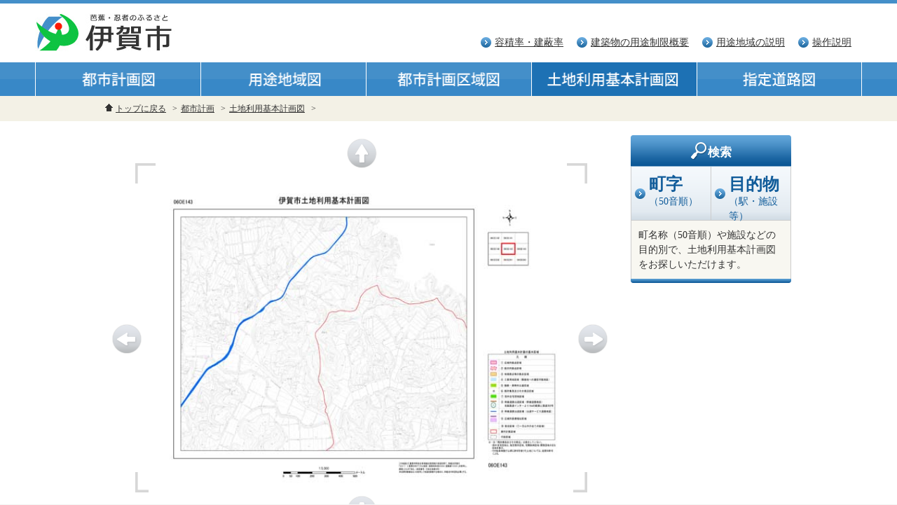

--- FILE ---
content_type: text/html
request_url: https://www.city.iga.lg.jp/tokei/map/tochiriyou/06OE143.html
body_size: 54284
content:
<!DOCTYPE html>
<!--[if lt IE 7 ]><html class="ie6"><![endif]-->
<!--[if IE 7 ]><html class="ie7"><![endif]-->
<!--[if IE 8 ]><html class="ie8"><![endif]-->
<!--[if IE 9 ]><html class="ie9"><![endif]-->
<!--[if (gt IE 9)|!(IE)]><!-->
<html>
<!--<![endif]-->
<head>
<meta http-equiv="Content-Type" content="text/html; charset=utf-8" />
<title>土地利用基本計画図 | 伊賀市</title>

<meta name="description" content="伊賀市の都市計画図、用途地域図、都市計画区域図、指定道路図、土地利用基本計画図の閲覧ができます" />
<meta name="keywords" content="都市計画図,用途区域図,都市計画区域図,指定道路図,土地利用基本計画図,伊賀市" />
<meta name="Author" content="Iga City">
<meta name="copyright" content="Copyright &#169; 2020 Iga City All Rights Reserved." />
<link rel="shortcut icon" type="image/vnd.microsoft.icon" href="/favicon.ico" />
<link rel="icon" type="image/vnd.microsoft.icon" href="/favicon.ico" />
<link rel="index" href="/">

<!-- ==================== include css ==================== -->
<link href="../../resource/css/common.css" rel="stylesheet" type="text/css" media="all" />
<link href="../../resource/css/print.css" rel="stylesheet" type="text/css" media="print" />
<!-- ==================== / include css ==================== -->

<!-- ==================== include script head ==================== --> 
<script src="../../resource/js/modernizr.custom.01176.js" charset="utf-8"></script>
<script src="../../resource/js/jquery-1.8.1.min.js" charset="utf-8"></script>
<!--[if lte IE 6]><script src="resource/js/ie6.js" charset="utf-8"></script><![endif]-->
<!-- ==================== /include script head ==================== -->

<script type="text/javascript">
	function getRequest(){
	if(location.search.length > 1) {
	var get = new Object();
	var ret = location.search.substr(1).split("&");
	for(var i = 0; i < ret.length; i++) {
	var r = ret[i].split("=");
	get[r[0]] = r[1];
	}
	return get;
	} else {
	return false;
	}
	}
	
	jQuery(document).ready(function(){
	var get = getRequest();
	var title = get["title"];
	if(title){
	title = decodeURIComponent(title);
	jQuery("hgroup.catTop").append('<h1 class="title">'+ title +'</h1>');
	jQuery("#topicPath ul").children("li:lastChild").text(title);
	window.document.title = '土地利用基本計画図　'+ title +'｜伊賀市';
	}
	});

</script>

</head>
<body id="catID" class="pageID">
<div id="page">
	<!-- ==================== HEADER-AREA ==================== -->
	<div id="wrapHead">
		<header id="globalHeader">
			<h1 class="title"><a href="http://www.city.iga.lg.jp/"><img src="../../resource/img/logo_01.png" width="200" height="55" alt="芭蕉・忍者のふるさと伊賀市" class="logomark" /></a></h1>
			<ul class="navSkip">
				<li><a href="#content">本文へ</a></li>
			</ul>
			<!-- ========== GLOBAL-NAV ========== -->
			<div id="globalNav">
				<nav id="subNav">
					<ul>
						<li><a href="../../floorarea_ratio.html">容積率・建蔽率</a></li>
						<li><a href="../../summary_ratio.html">建築物の用途制限概要</a></li>
						<li><a href="../../use_district.html">用途地域の説明</a></li>
						<li><a href="../../operation.html">操作説明</a></li>
					</ul>
				</nav>
			</div>
			<!-- ========== /GLOBAL-NAV ========== -->
			<!-- ========== CATEGORY-NAV ========== -->
			<nav id="categoryNav">
				<ul>
					<li><a href="../../city_plan.html"><img class="btn" src="../../resource/img/grobalNav_01.png" alt="都市計画図" /></a></li>
					<li><a href="../../usearea.html"><img class="btn" src="../../resource/img/grobalNav_02.png" alt="用途区域図" /></a></li>
					<li><a href="../../figurezone.html"><img class="btn" src="../../resource/img/grobalNav_03.png" alt="都市計画区域図" /></a></li>
                    <li><a href="../../tochiriyou.html"><img class="btn" src="../../resource/img/grobalNav_05_o.png" alt="土地利用基本計画図" /></a></li>
                    <li><a href="../../siteidouro.html"><img class="btn" src="../../resource/img/grobalNav_04.png" alt="指定道路図" /></a></li>

				</ul>
			</nav>
			<!-- ========== /CATEGORY-NAV ========== -->
		</header>
	</div>
	<!-- ==================== /HEADER-AREA ==================== -->
	<!-- ==================== BODY-AREA ==================== -->
	<div id="wrapBody">
		<!-- ========== TOPIC-PATH ========== -->
		<div id="topicPathWrap">
			<nav id="topicPath">
				<ul>
					<li class="icHome"><a href="http://www.city.iga.lg.jp/">トップに戻る</a></li>
					<li><a href="../../index.html">都市計画</a></li>
					<li><a href="../../tochiriyou.html">土地利用基本計画図</a></li>
					<li></li>
				</ul>
			</nav>
		</div>
		<!-- ========== /TOPIC-PATH ========== -->
		<div id="content">
			<!-- ========== MAIN-AREA ========== -->
			<article id="main2col">
				<header id="mainHead">
					<hgroup class="catTop">
					</hgroup>
				</header>
				<div id="mainBody">
					<!-- -->
					<section>
							
						<div class="mapArea">							
							<div class="mapAreaInner1"><img src="../../resource/img/map/tochiriyou/06OE143.jpg" alt="土地利用基本計画図" width="606" height="467" /></div>
								<a class="arrow1" href="06OE141.html"><img class="btn" src="../../resource/img/btn_arrow_01.png" alt="上へ" width="43" height="43" /></a>
								<a class="arrow2" href="06OE134.html"><img class="btn" src="../../resource/img/btn_arrow_02.png" alt="左へ" width="43" height="43" /></a>
								<a class="arrow3" href="06OE241.html"><img class="btn" src="../../resource/img/btn_arrow_03.png" alt="下へ" width="43" height="43" /></a>
								<a class="arrow4" href="06OE144.html"><img class="btn" src="../../resource/img/btn_arrow_04.png" alt="右へ" width="43" height="43" /></a>								
						</div>
							
						<div class="pdfWrap">
							<div>
							<a class="icPdf" href="../../resource/pdf/tochiriyou/06OE143.pdf" target="_blank">詳細図PDFダウンロード</a>[2.94MB]<img src="../../resource/img/ic_dl_01.png" alt="ダウンロード" width="25" height="25" />
							</div>
						</div>
						
						<div class="acrobatDlWrap">
							<div>
							<a href="http://get.adobe.com/jp/reader/" target="_blank"><img src="../../resource/img/ic_pdf_02.png" alt="AcrobatReadrダウンロードはこちら" width="112" height="33" /></a>
							<p>PDF形式のファイルをご覧になるには、アドビシステムズ社のAdobe Readerが必要です。<br>お持ちでない方は、ボタンをクリックしてダウンロードしてください。</p>
							</div>
						</div>
							
																				
						<div class="pageTop"><a href="#page">ページのTOPへ戻る</a></div>
					</section>
					<!-- -->
				</div>
			</article>
			<!-- ========== /MAIN-AREA ========== -->
			<!-- ========== SUB-AREA ========== -->
			<aside id="sub">
				<section id="localNav">
					<h2 class="lnHead"><img src="../../resource/img/ic_search_01.png" alt="検索" width="25" height="25" />検索</h2>
					<nav class="searchSelect2col">
						<ul id="tab">
							<li><span class="icArrow"><span class="txtB">町字</span><br>（50音順）</span></li>
							<li><span class="icArrow"><span class="txtB">目的物</span><br>（駅・施設等）</span></li>
						</ul>
					</nav>
					<!---->
					<!---->
					<div class="tabWrapDefault">
						<nav>
							<p>町名称（50音順）や施設などの目的別で、土地利用基本計画図をお探しいただけます。</p>
						</nav>
					</div>
					<!---->
					<div class="tabWrap disnon">
						<nav class="searchSelectTown">
							<dl class="acMenu">
									<dt>あ行</dt>
									<dd>
										<ul>
											<li class="listTitle">あ</li>
											<li><a href="06OE452.html?title=愛田">愛田</a></li>
											<li><a href="06OE941.html?title=阿保">阿保</a></li>
											<li><a href="06OE932.html?title=青山羽根">青山羽根</a></li>
											<li><a href="06OE833.html?title=朝日ケ丘町">朝日ケ丘町</a></li>
											<li><a href="06OE334.html?title=阿山ハイツ">阿山ハイツ</a></li>
											<li><a href="06OE534.html?title=荒木">荒木</a></li>
											<li class="listTitle">い</li>
											<li><a href="06OE234.html?title=石川">石川</a></li>
											<li><a href="06OE433.html?title=印代">印代</a></li>
											<li><a href="06OE553.html?title=出後">出後</a></li>
											<li><a href="06OE844.html?title=伊勢路">伊勢路</a></li>
											<li><a href="06OE731.html?title=猪田">猪田</a></li>
											<li><a href="06OE434.html?title=一之宮">一之宮</a></li>
											<li><a href="06OE732.html?title=市部">市部</a></li>
											<li><a href="06OE633.html?title=依那具">依那具</a></li>
											<li><a href="06OE521.html?title=岩倉">岩倉</a></li>
											<li class="listTitle">う</li>
											<li><a href="06OE533.html?title=上野相生町">上野相生町</a></li>
											<li><a href="06OE533.html?title=上野赤坂町">上野赤坂町</a></li>
											<li><a href="06OE524.html?title=上野愛宕町">上野愛宕町</a></li>
											<li><a href="06OE533.html?title=上野池町">上野池町</a></li>
											<li><a href="06OE533.html?title=上野伊予町">上野伊予町</a></li>
											<li><a href="06OE524.html?title=上野魚町">上野魚町</a></li>
											<li><a href="06OE533.html?title=上野恵美須町">上野恵美須町</a></li>
											<li><a href="06OE533.html?title=上野鍛冶町">上野鍛冶町</a></li>
											<li><a href="06OE533.html?title=上野片原町">上野片原町</a></li>
											<li><a href="06OE533.html?title=上野茅町">上野茅町</a></li>
											<li><a href="06OE533.html?title=上野車坂町">上野車坂町</a></li>
											<li><a href="06OE533.html?title=上野桑町">上野桑町</a></li>
											<li><a href="06OE533.html?title=上野玄蕃町">上野玄蕃町</a></li>
											<li><a href="06OE524.html?title=上野幸坂町">上野幸坂町</a></li>
											<li><a href="06OE524.html?title=上野小玉町">上野小玉町</a></li>
											<li><a href="06OE524.html?title=上野紺屋町">上野紺屋町</a></li>
											<li><a href="06OE524.html?title=上野三之西町">上野三之西町</a></li>
											<li><a href="06OE524.html?title=上野忍町">上野忍町</a></li>
											<li><a href="06OE524.html?title=上野下幸坂町">上野下幸坂町</a></li>
											<li><a href="06OE533.html?title=上野新町">上野新町</a></li>
											<li><a href="06OE533.html?title=上野田端町">上野田端町</a></li>
											<li><a href="06OE524.html?title=上野鉄砲町">上野鉄砲町</a></li>
											<li><a href="06OE533.html?title=上野寺町">上野寺町</a></li>
											<li><a href="06OE524.html?title=上野徳居町">上野徳居町</a></li>
											<li><a href="06OE524.html?title=上野中町">上野中町</a></li>
											<li><a href="06OE524.html?title=上野西大手町">上野西大手町</a></li>
											<li><a href="06OE524.html?title=上野西日南町">上野西日南町</a></li>
											<li><a href="06OE524.html?title=上野西町">上野西町</a></li>
											<li><a href="06OE533.html?title=上野農人町">上野農人町</a></li>
											<li><a href="06OE533.html?title=上野東日南町">上野東日南町</a></li>
											<li><a href="06OE533.html?title=上野東町">上野東町</a></li>
											<li><a href="06OE524.html?title=上野福居町">上野福居町</a></li>
											<li><a href="06OE522.html?title=上野丸之内">上野丸之内</a></li>
											<li><a href="06OE524.html?title=上野向島町">上野向島町</a></li>
											<li><a href="06OE524.html?title=上野万町">上野万町</a></li>
											<li><a href="06OE834.html?title=上林">上林</a></li>
											<li><a href="06OE351.html?title=上村">上村</a></li>
											<li><a href="06OE132.html?title=内保">内保</a></li>
											<li class="listTitle">え</li>
											<li><a href="06OE334.html?title=円徳院">円徳院</a></li>
											<li class="listTitle">お</li>
											<li><a href="06PE042.html?title=老川">老川</a></li>
											<li><a href="06OE624.html?title=大内">大内</a></li>
											<li><a href="06OE821.html?title=大滝">大滝</a></li>
											<li><a href="06OE433.html?title=大谷">大谷</a></li>
											<li><a href="06OE623.html?title=大野木">大野木</a></li>
											<li><a href="06OE942.html?title=岡田">岡田</a></li>
											<li><a href="06OE743.html?title=岡波">岡波</a></li>
											<li><a href="06OE732.html?title=沖">沖</a></li>
											<li><a href="06OE951.html?title=奥鹿野">奥鹿野</a></li>
											<li><a href="06OE761.html?title=奥馬野">奥馬野</a></li>
											<li><a href="06OE522.html?title=小田町">小田町</a></li>
											<li><a href="06OE333.html?title=音羽">音羽</a></li>
										</ul>
									</dd>
									<dt>か行</dt>
									<dd>
										<ul>
											<li class="listTitle">か</li>
											<li><a href="06OE641.html?title=界外">界外</a></li>
											<li><a href="06OE624.html?title=笠部">笠部</a></li>
											<li><a href="06OE942.html?title=柏尾">柏尾</a></li>
											<li><a href="06OE542.html?title=炊村">炊村</a></li>
											<li><a href="06OE822.html?title=鍛冶屋">鍛冶屋</a></li>
											<li><a href="06OE343.html?title=柏野">柏野</a></li>
											<li><a href="06OE852.html?title=勝地">勝地</a></li>
											<li><a href="06OE823.html?title=桂">桂</a></li>
											<li><a href="06OE564.html?title=上阿波">上阿波</a></li>
											<li><a href="06OE833.html?title=上神戸">上神戸</a></li>
											<li><a href="06OE733.html?title=上郡">上郡</a></li>
											<li><a href="06OE242.html?title=上友田">上友田</a></li>
											<li><a href="06OE643.html?title=上友生">上友生</a></li>
											<li><a href="06OE624.html?title=上之庄">上之庄</a></li>
											<li><a href="06OE343.html?title=川合">川合</a></li>
											<li><a href="06PE041.html?title=川上">川上</a></li>
											<li><a href="06OE843.html?title=川上一丁目">川上一丁目</a></li>
											<li><a href="06OE843.html?title=川上二丁目">川上二丁目</a></li>
											<li><a href="06OE843.html?title=川上三丁目">川上三丁目</a></li>
											<li><a href="06OE554.html?title=川北">川北</a></li>
											<li><a href="06OE441.html?title=川西">川西</a></li>
											<li><a href="06OE442.html?title=川東">川東</a></li>
											<li class="listTitle">き</li>
											<li><a href="06OE524.html?title=木興町">木興町</a></li>
											<li><a href="06OE842.html?title=北山">北山</a></li>
											<li><a href="06OE453.html?title=希望ケ丘西一丁目">希望ケ丘西一丁目</a></li>
											<li><a href="06OE453.html?title=希望ケ丘西二丁目">希望ケ丘西二丁目</a></li>
											<li><a href="06OE453.html?title=希望ケ丘西三丁目">希望ケ丘西三丁目</a></li>
											<li><a href="06OE453.html?title=希望ケ丘西四丁目">希望ケ丘西四丁目</a></li>
											<li><a href="06OE453.html?title=希望ケ丘西五丁目">希望ケ丘西五丁目</a></li>
											<li><a href="06OE453.html?title=希望ケ丘東一丁目">希望ケ丘東一丁目</a></li>
											<li><a href="06OE453.html?title=希望ケ丘東二丁目">希望ケ丘東二丁目</a></li>
											<li><a href="06OE453.html?title=希望ケ丘東三丁目">希望ケ丘東三丁目</a></li>
											<li><a href="06OE453.html?title=希望ケ丘東四丁目">希望ケ丘東四丁目</a></li>
											<li><a href="06OE453.html?title=希望ケ丘東五丁目">希望ケ丘東五丁目</a></li>
											<li><a href="06OE941.html?title=桐ケ丘一丁目">桐ケ丘一丁目</a></li>
											<li><a href="06OE941.html?title=桐ケ丘二丁目">桐ケ丘二丁目</a></li>
											<li><a href="06OE941.html?title=桐ケ丘三丁目">桐ケ丘三丁目</a></li>
											<li><a href="06OE943.html?title=桐ケ丘四丁目">桐ケ丘四丁目</a></li>
											<li><a href="06OE941.html?title=桐ケ丘五丁目">桐ケ丘五丁目</a></li>
											<li><a href="06OE944.html?title=桐ケ丘六丁目">桐ケ丘六丁目</a></li>
											<li><a href="06OE942.html?title=桐ケ丘七丁目">桐ケ丘七丁目</a></li>
											<li><a href="06OE944.html?title=桐ケ丘八丁目">桐ケ丘八丁目</a></li>
											<li><a href="06PE151.html?title=霧生">霧生</a></li>
											<li class="listTitle">く</li>
											<li><a href="06OE631.html?title=久米町">久米町</a></li>
											<li><a href="06OE822.html?title=蔵縄手">蔵縄手</a></li>
											<li class="listTitle">こ</li>
											<li><a href="06OE551.html?title=甲野">甲野</a></li>
											<li><a href="06PE053.html?title=腰山">腰山</a></li>
											<li><a href="06OE251.html?title=小杉">小杉</a></li>
										</ul>
									</dd>
									<dt>さ行</dt>
									<dd>
										<ul>
											<li class="listTitle">さ</li>
											<li><a href="06OE533.html?title=西明寺">西明寺</a></li>
											<li><a href="06OE734.html?title=才良">才良</a></li>
											<li><a href="06OE752.html?title=坂下">坂下</a></li>
											<li><a href="06OE432.html?title=坂之下">坂之下</a></li>
											<li><a href="06OE432.html?title=佐那具町">佐那具町</a></li>
											<li class="listTitle">し</li>
											<li><a href="06OE631.html?title=四十九町">四十九町</a></li>
											<li><a href="06OE623.html?title=七本木">七本木</a></li>
											<li><a href="06OE413.html?title=島ヶ原大道区">島ヶ原大道区</a></li>
											<li><a href="06OE404.html?title=島ヶ原奥村区">島ヶ原奥村区</a></li>
											<li><a href="06OE513.html?title=島ヶ原川南区">島ヶ原川南区</a></li>
											<li><a href="06OE511.html?title=島ヶ原中村区">島ヶ原中村区</a></li>
											<li><a href="06OE413.html?title=島ヶ原中矢区">島ヶ原中矢区</a></li>
											<li><a href="06OE513.html?title=島ヶ原不見上区">島ヶ原不見上区</a></li>
											<li><a href="06OE513.html?title=島ヶ原町区">島ヶ原町区</a></li>
											<li><a href="06OE504.html?title=島ヶ原山菅区">島ヶ原山菅区</a></li>
											<li><a href="06OE652.html?title=下阿波">下阿波</a></li>
											<li><a href="06OE844.html?title=下川原">下川原</a></li>
											<li><a href="06OE832.html?title=下神戸">下神戸</a></li>
											<li><a href="06OE733.html?title=下郡">下郡</a></li>
											<li><a href="06OE342.html?title=下柘植">下柘植</a></li>
											<li><a href="06OE243.html?title=下友田">下友田</a></li>
											<li><a href="06OE632.html?title=下友生">下友生</a></li>
											<li><a href="06OE724.html?title=菖蒲池">菖蒲池</a></li>
											<li><a href="06OE712.html?title=白樫">白樫</a></li>
											<li><a href="06OE344.html?title=新堂">新堂</a></li>
											<li class="listTitle">す</li>
											<li><a href="06OE744.html?title=摺見">摺見</a></li>
											<li><a href="06OE324.html?title=諏訪">諏訪</a></li>
											<li class="listTitle">せ</li>
											<li><a href="06OE332.html?title=千貝">千貝</a></li>
											<li><a href="06OE434.html?title=千歳">千歳</a></li>
											<li><a href="06OE541.html?title=千戸">千戸</a></li>
										</ul>
									</dd>
									<dt>た行</dt>
									<dd>
										<ul>
											<li class="listTitle">た</li>
											<li><a href="06PE242.html?title=高尾">高尾</a></li>
											<li><a href="06OE532.html?title=高畑">高畑</a></li>
											<li><a href="06OE742.html?title=高山">高山</a></li>
											<li><a href="06OE754.html?title=瀧">瀧</a></li>
											<li><a href="06OE342.html?title=楯岡">楯岡</a></li>
											<li><a href="06PE043.html?title=種生">種生</a></li>
											<li><a href="06OE341.html?title=田中">田中</a></li>
											<li><a href="06OE134.html?title=玉瀧">玉瀧</a></li>
											<li class="listTitle">ち</li>
											<li><a href="06OE621.html?title=朝屋">朝屋</a></li>
											<li class="listTitle">つ</li>
											<li><a href="06OE254.html?title=柘植町">柘植町</a></li>
											<li><a href="06OE431.html?title=土橋">土橋</a></li>
											<li class="listTitle">て</li>
											<li><a href="06OE532.html?title=寺田">寺田</a></li>
											<li><a href="06OE843.html?title=寺脇">寺脇</a></li>
											<li class="listTitle">と</li>
											<li><a href="06OE642.html?title=富岡">富岡</a></li>
											<li><a href="06OE561.html?title=富永">富永</a></li>
											<li><a href="06OE432.html?title=外山">外山</a></li>
											<li><a href="06OE631.html?title=問屋町">問屋町</a></li>
										</ul>
									</dd>
									<dt>な行</dt>
									<dd>
										<ul>
											<li class="listTitle">な</li>
											<li><a href="06OE523.html?title=長田">長田</a></li>
											<li><a href="06OE253.html?title=中柘植">中柘植</a></li>
											<li><a href="06OE244.html?title=中友田">中友田</a></li>
											<li><a href="06OE632.html?title=中友生">中友生</a></li>
											<li><a href="06OE752.html?title=中馬野">中馬野</a></li>
											<li><a href="06OE553.html?title=中村">中村</a></li>
											<li class="listTitle">に</li>
											<li><a href="06OE431.html?title=西条">西条</a></li>
											<li><a href="06OE423.html?title=西高倉">西高倉</a></li>
											<li><a href="06OE441.html?title=西之澤">西之澤</a></li>
											<li><a href="06OE414.html?title=西山">西山</a></li>
											<li><a href="06OE241.html?title=西湯舟">西湯舟</a></li>
											<li class="listTitle">の</li>
											<li><a href="06OE424.html?title=野間">野間</a></li>
											<li><a href="06OE253.html?title=野村">野村</a></li>
										</ul>
									</dd>
									<dt>は行</dt>
									<dd>
										<ul>
											<li class="listTitle">は</li>
											<li><a href="06OE333.html?title=波敷野">波敷野</a></li>
											<li><a href="06OE644.html?title=蓮池">蓮池</a></li>
											<li><a href="06OE243.html?title=馬田">馬田</a></li>
											<li><a href="06OE542.html?title=畑村">畑村</a></li>
											<li><a href="06OE714.html?title=治田">治田</a></li>
											<li><a href="06OE531.html?title=服部町">服部町</a></li>
											<li><a href="06OE531.html?title=服部町一丁目">服部町一丁目</a></li>
											<li><a href="06OE531.html?title=服部町二丁目">服部町二丁目</a></li>
											<li><a href="06OE531.html?title=服部町三丁目">服部町三丁目</a></li>
											<li><a href="06OE531.html?title=羽根">羽根</a></li>
											<li><a href="06OE341.html?title=馬場">馬場</a></li>
											<li class="listTitle">ひ</li>
											<li><a href="06OE431.html?title=東条">東条</a></li>
											<li><a href="06OE423.html?title=東高倉">東高倉</a></li>
											<li><a href="06OE824.html?title=東谷">東谷</a></li>
											<li><a href="06OE242.html?title=東湯舟">東湯舟</a></li>
											<li><a href="06OE743.html?title=比自岐">比自岐</a></li>
											<li><a href="06OE734.html?title=枅川">枅川</a></li>
											<li><a href="06OE932.html?title=比土">比土</a></li>
											<li><a href="06OE264.html?title=一ツ家">一ツ家</a></li>
											<li><a href="06OE544.html?title=平田">平田</a></li>
											<li><a href="06OE531.html?title=平野上川原">平野上川原</a></li>
											<li><a href="06OE522.html?title=平野北谷">平野北谷</a></li>
											<li><a href="06OE531.html?title=平野蔵垣内">平野蔵垣内</a></li>
											<li><a href="06OE522.html?title=平野清水">平野清水</a></li>
											<li><a href="06OE531.html?title=平野城北町">平野城北町</a></li>
											<li><a href="06OE522.html?title=平野中川原">平野中川原</a></li>
											<li><a href="06OE531.html?title=平野西町">平野西町</a></li>
											<li><a href="06OE531.html?title=平野東町">平野東町</a></li>
											<li><a href="06OE531.html?title=平野樋之口">平野樋之口</a></li>
											<li><a href="06OE531.html?title=平野見能">平野見能</a></li>
											<li><a href="06OE522.html?title=平野山之下">平野山之下</a></li>
											<li><a href="06OE531.html?title=平野六反田">平野六反田</a></li>
											<li><a href="06OE652.html?title=広瀬">広瀬</a></li>
											<li class="listTitle">ふ</li>
											<li><a href="06OE953.html?title=福川">福川</a></li>
											<li><a href="06OE834.html?title=古郡">古郡</a></li>
											<li><a href="06OE632.html?title=生琉里">生琉里</a></li>
											<li><a href="06OE822.html?title=古山界外">古山界外</a></li>
											<li class="listTitle">へ</li>
											<li><a href="06OE941.html?title=別府">別府</a></li>
											<li class="listTitle">ほ</li>
											<li><a href="06OE551.html?title=鳳凰寺">鳳凰寺</a></li>
											<li><a href="06OE644.html?title=喰代">喰代</a></li>
											<li><a href="06OE614.html?title=法花">法花</a></li>
										</ul>
									</dd>
									<dt>ま行</dt>
									<dd>
										<ul>
											<li class="listTitle">ま</li>
											<li><a href="06OE122.html?title=槙山">槙山</a></li>
											<li><a href="06OE563.html?title=猿野">猿野</a></li>
											<li><a href="06OE224.html?title=丸柱">丸柱</a></li>
											<li class="listTitle">み</li>
											<li><a href="06OE424.html?title=三田">三田</a></li>
											<li><a href="06OE344.html?title=御代">御代</a></li>
											<li><a href="06OE533.html?title=緑ケ丘中町">緑ケ丘中町</a></li>
											<li><a href="06OE533.html?title=緑ケ丘西町">緑ケ丘西町</a></li>
											<li><a href="06OE533.html?title=緑ケ丘東町">緑ケ丘東町</a></li>
											<li><a href="06OE533.html?title=緑ケ丘本町">緑ケ丘本町</a></li>
											<li><a href="06OE533.html?title=緑ケ丘南町">緑ケ丘南町</a></li>
											<li><a href="06OE543.html?title=真泥">真泥</a></li>
											<li><a href="06OE851.html?title=妙楽地">妙楽地</a></li>
											<li class="listTitle">も</li>
											<li><a href="06OE622.html?title=守田町">守田町</a></li>
											<li><a href="06OE733.html?title=森寺">森寺</a></li>
											<li><a href="06PE051.html?title=諸木">諸木</a></li>
										</ul>
									</dd>
									<dt>や行</dt>
									<dd>
										<ul>
											<li class="listTitle">や</li>
											<li><a href="06OE431.html?title=山神">山神</a></li>
											<li><a href="06OE823.html?title=安場">安場</a></li>
											<li><a href="06OE454.html?title=山畑">山畑</a></li>
											<li><a href="06OE622.html?title=八幡町">八幡町</a></li>
											<li><a href="06OE722.html?title=山出">山出</a></li>
											<li class="listTitle">ゆ</li>
											<li><a href="06OE243.html?title=湯舟">湯舟</a></li>
											<li><a href="06OE634.html?title=ゆめが丘一丁目">ゆめが丘一丁目</a></li>
											<li><a href="06OE634.html?title=ゆめが丘二丁目">ゆめが丘二丁目</a></li>
											<li><a href="06OE634.html?title=ゆめが丘三丁目">ゆめが丘三丁目</a></li>
											<li><a href="06OE634.html?title=ゆめが丘四丁目">ゆめが丘四丁目</a></li>
											<li><a href="06OE634.html?title=ゆめが丘五丁目">ゆめが丘五丁目</a></li>
											<li><a href="06OE634.html?title=ゆめが丘六丁目">ゆめが丘六丁目</a></li>
											<li><a href="06OE634.html?title=ゆめが丘七丁目">ゆめが丘七丁目</a></li>
											<li><a href="06OE821.html?title=湯屋谷">湯屋谷</a></li>
											<li class="listTitle">よ</li>
											<li><a href="06OE622.html?title=陽光台">陽光台</a></li>
											<li><a href="06OE723.html?title=予野">予野</a></li>
										</ul>
									</dd>
							</dl>
						</nav>
					</div>
					<!---->
					<!---->
					<div class="tabWrap disnon">
						<nav class="searchSelectTown">
							<dl class="acMenu">
									<dt>駅</dt>
									<dd>
										<ul>
											<li><a href="06OE631.html?title=四十九駅">四十九駅</a></li>
											<li><a href="06OE844.html?title=伊賀上津駅（近鉄）">伊賀上津駅（近鉄）</a></li>
											<li><a href="06OE424.html?title=伊賀上野（JR）">伊賀上野（JR）</a></li>
											<li><a href="06OE932.html?title=伊賀神戸駅（近鉄）">伊賀神戸駅（近鉄）</a></li>
											<li><a href="06OE734.html?title=依那古駅">依那古駅</a></li>
											<li><a href="06OE533.html?title=茅町駅">茅町駅</a></li>
											<li><a href="06OE734.html?title=丸山駅">丸山駅</a></li>
											<li><a href="06OE631.html?title=桑町駅">桑町駅</a></li>
											<li><a href="06OE533.html?title=広小路駅">広小路駅</a></li>
											<li><a href="06OE432.html?title=佐那具駅（JR）">佐那具駅（JR）</a></li>
											<li><a href="06OE731.html?title=市部駅">市部駅</a></li>
											<li><a href="06OE524.html?title=上野市駅">上野市駅</a></li>
											<li><a href="06OE832.html?title=上林駅">上林駅</a></li>
											<li><a href="06OE424.html?title=新居駅">新居駅</a></li>
											<li><a href="06OE344.html?title=新堂駅（JR）">新堂駅（JR）</a></li>
											<li><a href="06OE853.html?title=西青山駅（近鉄）">西青山駅（近鉄）</a></li>
											<li><a href="06OE524.html?title=西大手駅">西大手駅</a></li>
											<li><a href="06OE941.html?title=青山町駅（近鉄）">青山町駅（近鉄）</a></li>
											<li><a href="06OE633.html?title=猪田道駅">猪田道駅</a></li>
											<li><a href="06OE254.html?title=柘植駅（JR）">柘植駅（JR）</a></li>
											<li><a href="06OE513.html?title=島ヶ原（JR）">島ヶ原（JR）</a></li>
											<li><a href="06OE834.html?title=比土駅">比土駅</a></li>
										</ul>
									</dd>
									<dt>幼稚園</dt>
									<dd>
										<ul>
											<li><a href="06OE944.html?title=青山よさみ幼稚園">青山よさみ幼稚園</a></li>
											<li><a href="06OE531.html?title=桃青の丘幼稚園">桃青の丘幼稚園</a></li>
											<li><a href="06OE533.html?title=白鳳幼稚園">白鳳幼稚園</a></li>
										</ul>
									</dd>
									<dt>保育所・保育園</dt>
									<dd>
										<ul>
											<li><a href="06OE341.html?title=あやま保育所">あやま保育所</a></li>
											<li><a href="06OE941.html?title=さくら保育園">さくら保育園</a></li>
											<li><a href="06OE622.html?title=しろなみ保育所">しろなみ保育所</a></li>
											<li><a href="06OE134.html?title=たまたき保育所">たまたき保育所</a></li>
											<li><a href="06OE243.html?title=ともだ保育所">ともだ保育所</a></li>
											<li><a href="06OE522.html?title=ひかり保育園">ひかり保育園</a></li>
											<li><a href="06OE533.html?title=みどり第二保育園">みどり第二保育園</a></li>
											<li><a href="06OE533.html?title=みどり保育園">みどり保育園</a></li>
											<li><a href="06OE634.html?title=ゆめが丘保育所">ゆめが丘保育所</a></li>
											<li><a href="06OE733.html?title=依那古第２保育所">依那古第２保育所</a></li>
											<li><a href="06OE731.html?title=依那古保育所">依那古保育所</a></li>
											<li><a href="06OE623.html?title=花之木保育園">花之木保育園</a></li>
											<li><a href="06OE453.html?title=希望ヶ丘保育園">希望ヶ丘保育園</a></li>
											<li><a href="06OE822.html?title=古山保育園">古山保育園</a></li>
											<li><a href="06OE424.html?title=三田保育園">三田保育園</a></li>
											<li><a href="06OE524.html?title=曙保育園">曙保育園</a></li>
											<li><a href="06OE423.html?title=新居保育所">新居保育所</a></li>
											<li><a href="06OE831.html?title=神戸保育所">神戸保育所</a></li>
											<li><a href="06OE442.html?title=壬生野保育園">壬生野保育園</a></li>
											<li><a href="06OE344.html?title=西柘植保育園">西柘植保育園</a></li>
											<li><a href="06OE544.html?title=大山田保育園">大山田保育園</a></li>
											<li><a href="06OE532.html?title=中瀬城東保育園">中瀬城東保育園</a></li>
											<li><a href="06OE731.html?title=猪田保育所">猪田保育所</a></li>
											<li><a href="06OE523.html?title=長田保育園">長田保育園</a></li>
											<li><a href="06OE253.html?title=柘植保育園">柘植保育園</a></li>
											<li><a href="06OE511.html?title=島ヶ原保育所">島ヶ原保育所</a></li>
											<li><a href="06OE433.html?title=府中保育園">府中保育園</a></li>
											<li><a href="06OE533.html?title=睦保育園">睦保育園</a></li>
											<li><a href="06OE641.html?title=友生保育園">友生保育園</a></li>
											<li><a href="06OE723.html?title=予野保育園">予野保育園</a></li>
										</ul>
									</dd>
									<dt>小学校</dt>
									<dd>
										<ul>
											<li><a href="06OE731.html?title=依那古小学校">依那古小学校</a></li>
											<li><a href="06OE732.html?title=依那古小学校">依那古小学校</a></li>
											<li><a href="06OE341.html?title=阿山小学校">阿山小学校</a></li>
											<li><a href="06OE623.html?title=成和西小学校">成和西小学校</a></li>
											<li><a href="06OE622.html?title=久米小学校">久米小学校</a></li>
											<li><a href="06OE134.html?title=玉滝小学校">玉滝小学校</a></li>
											<li><a href="06OE424.html?title=三訪小学校">三訪小学校</a></li>
											<li><a href="06OE524.html?title=上野西小学校">上野西小学校</a></li>
											<li><a href="06OE533.html?title=上野東小学校">上野東小学校</a></li>
											<li><a href="06OE423.html?title=新居小学校">新居小学校</a></li>
											<li><a href="06OE834.html?title=神戸小学校">神戸小学校</a></li>
											<li><a href="06OE442.html?title=壬生野小学校">壬生野小学校</a></li>
											<li><a href="06OE344.html?title=西柘植小学校">西柘植小学校</a></li>
											<li><a href="06OE941.html?title=青山小学校">青山小学校</a></li>
											<li><a href="06OE544.html?title=大山田小学校">大山田小学校</a></li>
											<li><a href="06OE532.html?title=中瀬小学校">中瀬小学校</a></li>
											<li><a href="06OE722.html?title=成和東小学校">成和東小学校</a></li>
											<li><a href="06OE523.html?title=長田小学校">長田小学校</a></li>
											<li><a href="06OE254.html?title=柘植小学校">柘植小学校</a></li>
											<li><a href="06OE434.html?title=府中小学校">府中小学校</a></li>
											<li><a href="06OE634.html?title=友生小学校">友生小学校</a></li>
											<li><a href="06OE511.html?title=島ヶ原小学校">島ヶ原小学校</a></li>
										</ul>
									</dd>
									<dt>中学校</dt>
									<dd>
										<ul>
											<li><a href="06OE332.html?title=阿山中学校">阿山中学校</a></li>
											<li><a href="06OE733.html?title=上野南中学校">上野南中学校</a></li>
											<li><a href="06OE433.html?title=城東中学校">城東中学校</a></li>
											<li><a href="06OE524.html?title=崇廣中学校">崇廣中学校</a></li>
											<li><a href="06OE941.html?title=青山中学校">青山中学校</a></li>
											<li><a href="06OE553.html?title=大山田中学校">大山田中学校</a></li>
											<li><a href="06OE253.html?title=柘植中学校">柘植中学校</a></li>
											<li><a href="06OE511.html?title=島ヶ原中学校">島ヶ原中学校</a></li>
											<li><a href="06OE533.html?title=緑ヶ丘中学校">緑ヶ丘中学校</a></li>
											<li><a href="06OE344.html?title=霊峰中学校">霊峰中学校</a></li>
											<li><a href="06OE843.html?title=桜丘中学校・高等学校">桜丘中学校・高等学校</a></li>
										</ul>
									</dd>
									<dt>高校</dt>


									<dd>
										<ul>
											<li><a href="06OE842.html?title=神村学園高等学校">神村学園高等学校</a></li>
											<li><a href="06OE941.html?title=愛農学園高等学校">愛農学園高等学校</a></li>
											<li><a href="06OE344.html?title=県立あけぼの学園高等学校">県立あけぼの学園高等学校</a></li>
											<li><a href="06OE442.html?title=県立あけぼの学園高等学校">県立あけぼの学園高等学校</a></li>
											<li><a href="06OE533.html?title=県立伊賀白鳳高等学校">県立伊賀白鳳高等学校</a></li>
											<li><a href="06OE524.html?title=県立上野高等学校">県立上野高等学校</a></li>
											<li><a href="06OE843.html?title=桜丘中学校・高等学校">桜丘中学校・高等学校</a></li>
										</ul>
									</dd>
									<dt>公園等</dt>
									<dd>
										<ul>
											<li><a href="06OE451.html?title=いがまちスポーツセンター">いがまちスポーツセンター</a></li>
											<li><a href="06OE531.html?title=くれは水辺公園">くれは水辺公園</a></li>
											<li><a href="06OE531.html?title=さくら公園">さくら公園</a></li>
											<li><a href="06OE634.html?title=つりばし公園">つりばし公園</a></li>
											<li><a href="06OE634.html?title=とりで公園">とりで公園</a></li>
											<li><a href="06OE524.html?title=ふたば公園">ふたば公園</a></li>
											<li><a href="06OE352.html?title=まえがわ児童公園（前川児童公園）">まえがわ児童公園（前川児童公園）</a></li>
											<li><a href="06OE531.html?title=みずき公園">みずき公園</a></li>
											<li><a href="06OE531.html?title=もみじ公園">もみじ公園</a></li>
											<li><a href="06OE234.html?title=阿山ふるさとの森公園">阿山ふるさとの森公園</a></li>
											<li><a href="06OE234.html?title=阿山運動公園">阿山運動公園</a></li>
											<li><a href="06OE563.html?title=阿波地区防災広場（大山田東グランド）">阿波地区防災広場（大山田東グランド）</a></li>
											<li><a href="06OE721.html?title=伊賀市農業公園">伊賀市農業公園</a></li>
											<li><a href="06OE253.html?title=横光公園">横光公園</a></li>
											<li><a href="06OE733.html?title=下郡児童公園">下郡児童公園</a></li>
											<li><a href="06OE521.html?title=岩倉峡公園">岩倉峡公園</a></li>
											<li><a href="06OE524.html?title=鍵屋の辻史跡公園（鍵屋ノ辻公園）">鍵屋の辻史跡公園（鍵屋ノ辻公園）</a></li>
											<li><a href="06OE553.html?title=山田地区防災広場">山田地区防災広場</a></li>
											<li><a href="06OE532.html?title=寺田児童公園">寺田児童公園</a></li>
											<li><a href="06OE522.html?title=上野運動公園">上野運動公園</a></li>
											<li><a href="06OE522.html?title=上野公園">上野公園</a></li>
											<li><a href="06OE631.html?title=上野森林公園（三重県上野森林公園）">上野森林公園（三重県上野森林公園）</a></li>
											<li><a href="06OE534.html?title=上野東公園">上野東公園</a></li>
											<li><a href="06OE634.html?title=上野南公園">上野南公園</a></li>
											<li><a href="06OE953.html?title=青山グラウンド">青山グラウンド</a></li>
											<li><a href="06OE941.html?title=青山中央公園">青山中央公園</a></li>
											<li><a href="06OE941.html?title=青山北部公園">青山北部公園</a></li>
											<li><a href="06OE544.html?title=大山田せせらぎ運動公園">大山田せせらぎ運動公園</a></li>
											<li><a href="06OE634.html?title=天の川公園">天の川公園</a></li>
											<li><a href="06OE511.html?title=島ヶ原運動広場">島ヶ原運動広場</a></li>
											<li><a href="06OE352.html?title=芭蕉公園">芭蕉公園</a></li>
											<li><a href="06OE534.html?title=しらさぎ運動公園（白鷺公園）">しらさぎ運動公園（白鷺公園）</a></li>
											<li><a href="06OE634.html?title=風の丘公園">風の丘公園</a></li>
											<li><a href="06OE252.html?title=余野公園">余野公園</a></li>
											<li><a href="06OE523.html?title=芭蕉の森公園">芭蕉の森公園</a></li>
										</ul>
									</dd>
									<dt>公共施設</dt>
									<dd>
										<ul>
											<li><a href="06OE712.html?title=さくらリサイクルセンター">さくらリサイクルセンター</a></li>
											<li><a href="06OE524.html?title=ハイトピア伊賀">ハイトピア伊賀</a></li>
											<li><a href="06OE631.html?title=ハローワーク伊賀">ハローワーク伊賀</a></li>
											<li><a href="06OE631.html?title=伊賀警察署">伊賀警察署</a></li>
											<li><a href="06OE712.html?title=伊賀市環境センター">伊賀市環境センター</a></li>
											<li><a href="06OE953.html?title=伊賀南部クリーンセンター">伊賀南部クリーンセンター</a></li>
											<li><a href="06OE634.html?title=県立ゆめドーム上野">県立ゆめドーム上野</a></li>
											<li><a href="06OE631.html?title=国土交通省北勢国道事務所上野維持出張所">国土交通省北勢国道事務所上野維持出張所</a></li>
											<li><a href="06OE522.html?title=国土交通省木津川上流事務所伊賀上野出張所">国土交通省木津川上流事務所伊賀上野出張所</a></li>
											<li><a href="06OE534.html?title=斎苑">斎苑</a></li>
											<li><a href="06OE631.html?title=三重県伊賀庁舎">三重県伊賀庁舎</a></li>
											<li><a href="06OE533.html?title=上野図書館">上野図書館</a></li>
											<li><a href="06OE533.html?title=上野税務署">上野税務署</a></li>
											<li><a href="06OE521.html?title=汚泥再生処理センター">汚泥再生処理センター</a></li>
											<li><a href="06OE533.html?title=津地方裁判所上野支部">津地方裁判所上野支部</a></li>
											<li><a href="06OE531.html?title=法務局伊賀支局">法務局伊賀支局</a></li>
										</ul>
									</dd>
									<dt>地区市民センター</dt>
									<dd>
										<ul>
											<li><a href="06OE922.html?title=きじが台地区市民センター">きじが台地区市民センター</a></li>
											<li><a href="06OE634.html?title=ゆめが丘地区市民センター">ゆめが丘地区市民センター</a></li>
											<li><a href="06OE563.html?title=阿波地区市民センター">阿波地区市民センター</a></li>
											<li><a href="06OE941.html?title=阿保地区市民センター">阿保地区市民センター</a></li>
											<li><a href="06OE731.html?title=依那古地区市民センター">依那古地区市民センター</a></li>
											<li><a href="06OE341.html?title=河合地区市民センター">河合地区市民センター</a></li>
											<li><a href="06OE723.html?title=花垣地区市民センター">花垣地区市民センター</a></li>
											<li><a href="06OE623.html?title=花之木地区市民センター">花之木地区市民センター</a></li>
											<li><a href="06OE224.html?title=丸柱地区市民センター">丸柱地区市民センター</a></li>
											<li><a href="06OE524.html?title=久米地区市民センター">久米地区市民センター</a></li>
											<li><a href="06OE134.html?title=玉滝地区市民センター">玉滝地区市民センター</a></li>
											<li><a href="06OE941.html?title=桐ヶ丘地区市民センター">桐ヶ丘地区市民センター</a></li>
											<li><a href="06OE822.html?title=古山地区市民センター">古山地区市民センター</a></li>
											<li><a href="06PE144.html?title=高尾地区市民センター">高尾地区市民センター</a></li>
											<li><a href="06OE424.html?title=三田地区市民センター">三田地区市民センター</a></li>
											<li><a href="06OE553.html?title=山田地区市民センター">山田地区市民センター</a></li>
											<li><a href="06OE522.html?title=小田地区市民センター">小田地区市民センター</a></li>
											<li><a href="06OE842.html?title=上津地区市民センター">上津地区市民センター</a></li>
											<li><a href="06OE524.html?title=上野西部地区市民センター">上野西部地区市民センター</a></li>
											<li><a href="06OE533.html?title=上野東部地区市民センター">上野東部地区市民センター</a></li>
											<li><a href="06OE533.html?title=上野南部地区市民センター">上野南部地区市民センター</a></li>
											<li><a href="06OE423.html?title=新居地区市民センター">新居地区市民センター</a></li>
											<li><a href="06OE832.html?title=神戸地区市民センター">神戸地区市民センター</a></li>
											<li><a href="06OE444.html?title=壬生野地区市民センター">壬生野地区市民センター</a></li>
											<li><a href="06OE324.html?title=諏訪地区市民センター">諏訪地区市民センター</a></li>
											<li><a href="06OE342.html?title=西柘植地区市民センター">西柘植地区市民センター</a></li>
											<li><a href="06OE532.html?title=中瀬地区市民センター">中瀬地区市民センター</a></li>
											<li><a href="06OE722.html?title=猪田地区市民センター">猪田地区市民センター</a></li>
											<li><a href="06OE523.html?title=長田地区市民センター">長田地区市民センター</a></li>
											<li><a href="06OE254.html?title=柘植地区市民センター">柘植地区市民センター</a></li>
											<li><a href="06OE511.html?title=島ヶ原地区市民センター">島ヶ原地区市民センター</a></li>
											<li><a href="06PE043.html?title=博要地区市民センター">博要地区市民センター</a></li>
											<li><a href="06OE743.html?title=比自岐地区市民センター">比自岐地区市民センター</a></li>
											<li><a href="06OE654.html?title=布引地区市民センター">布引地区市民センター</a></li>
											<li><a href="06OE433.html?title=府中地区市民センター">府中地区市民センター</a></li>
											<li><a href="06PE053.html?title=矢持地区市民センター">矢持地区市民センター</a></li>
											<li><a href="06OE641.html?title=友生地区市民センター">友生地区市民センター</a></li>
											<li><a href="06OE244.html?title=鞆田地区市民センター">鞆田地区市民センター</a></li>
										</ul>
									</dd>
									<dt>庁舎・支所</dt>
									<dd>
										<ul>
											<li><a href="06OE341.html?title=阿山支所">阿山支所</a></li>
											<li><a href="06OE631.html?title=伊賀市役所">伊賀市役所</a></li>
											<li><a href="06OE342.html?title=伊賀支所">伊賀支所</a></li>
											<li><a href="06OE533.html?title=消防本部・中消防署">消防本部・中消防署</a></li>
											<li><a href="06OE941.html?title=青山支所">青山支所</a></li>
											<li><a href="06OE553.html?title=大山田支所">大山田支所</a></li>
											<li><a href="06OE712.html?title=中消防署・西分署">中消防署・西分署</a></li>
											<li><a href="06OE513.html?title=中消防署・島ヶ原分署">中消防署・島ヶ原分署</a></li>
											<li><a href="06OE513.html?title=島ヶ原支所">島ヶ原支所</a></li>
											<li><a href="06OE342.html?title=東消防署">東消防署</a></li>
											<li><a href="06OE341.html?title=東消防署・阿山分署">東消防署・阿山分署</a></li>
											<li><a href="06OE553.html?title=東消防署大山田分署">東消防署大山田分署</a></li>
											<li><a href="06OE932.html?title=南消防署">南消防署</a></li>
											<li><a href="06OE832.html?title=南消防署・丸山分署">南消防署・丸山分署</a></li>
										</ul>
									</dd>
									<dt>その他</dt>
									<dd>
										<ul>
											<li><a href="06OE234.html?title=あやま文化センター">あやま文化センター</a></li>
											<li><a href="06OE342.html?title=ふるさと会館いが">ふるさと会館いが</a></li>
											<li><a href="06OE254.html?title=伊賀インターチェンジ">伊賀インターチェンジ</a></li>
											<li><a href="06OE434.html?title=伊賀一之宮インターチェンジ">伊賀一之宮インターチェンジ</a></li>
											<li><a href="06OE632.html?title=伊賀市文化会館">伊賀市文化会館</a></li>
											<li><a href="06OE344.html?title=下柘植インターチェンジ">下柘植インターチェンジ</a></li>
											<li><a href="06OE344.html?title=御代インターチェンジ">御代インターチェンジ</a></li>
											<li><a href="06OE714.html?title=治田インターチェンジ">治田インターチェンジ</a></li>
											<li><a href="06OE351.html?title=上柘植インターチェンジ">上柘植インターチェンジ</a></li>
											<li><a href="06OE622.html?title=上野インターチェンジ">上野インターチェンジ</a></li>
											<li><a href="06OE631.html?title=上野東インターチェンジ">上野東インターチェンジ</a></li>
											<li><a href="06OE834.html?title=城之越遺跡遺跡学習館">城之越遺跡遺跡学習館</a></li>
											<li><a href="06OE441.html?title=壬生野インターチェンジ">壬生野インターチェンジ</a></li>
											<li><a href="06OE941.html?title=青山ホール">青山ホール</a></li>
											<li><a href="06OE561.html?title=大山田温泉（そうぞの森）さるびの">大山田温泉（そうぞの森）さるびの</a></li>
											<li><a href="06OE544.html?title=大山田産業振興センター　どんぐりホール">大山田産業振興センター　どんぐりホール</a></li>
											<li><a href="06OE624.html?title=大内インターチェンジ">大内インターチェンジ</a></li>
											<li><a href="06OE532.html?title=中瀬インターチェンジ">中瀬インターチェンジ</a></li>
											<li><a href="06OE512.html?title=島ヶ原ふれあいの里（島ヶ原温泉やぶっちゃ）">島ヶ原ふれあいの里（島ヶ原温泉やぶっちゃ）</a></li>
											<li><a href="06OE511.html?title=島ヶ原会館">島ヶ原会館</a></li>
											<li><a href="06OE234.html?title=道の駅あやま">道の駅あやま</a></li>
											<li><a href="06OE254.html?title=道の駅いが">道の駅いが</a></li>
											<li><a href="06OE712.html?title=白樫インターチェンジ">白樫インターチェンジ</a></li>
											<li><a href="06OE624.html?title=名阪上野ドライブイン">名阪上野ドライブイン</a></li>
											<li><a href="06OE631.html?title=友生インターチェンジ">友生インターチェンジ</a></li>
										</ul>
									</dd>
							</dl>
						</nav>
					</div>
					<!---->
				</section>
			</aside>
			<!-- ========== /SUB-AREA ========== -->
		</div>
	</div>
	<!-- ==================== /BODY-AREA ==================== -->
	<!-- ==================== FOOTER-AREA ==================== -->
	<div id="wrapFoot">
		<footer id="globalFooter">
			<div id="globalFooterInner">
				<img src="../../resource/img/logo_02.png" alt="伊賀市ロゴ" width="180" height="70" />
				<div id="globalFooterAdd">
				</div>			
			</div>
			<p id="copyright">Copyright &#169; 2020 Iga City All Rights Reserved.</p>
		</footer>
	</div>
	<!-- ==================== /FOOTER-AREA ==================== -->
	<!-- ==================== script body  ==================== -->
	<noscript id="msgNoscript">
	<p>お使いのブラウザはJavaScriptの設定が無効になっているため、機能が限定されたり一部のサービスをご利用いただけない場合がございます。恐れ入りますが、ブラウザの設定からJavaScriptを有効にしてからご利用くださるよう、お願いいたします。</p>
	</noscript>
	<script src="../../resource/js/share01_min.js" charset="utf-8"></script>
	<script src="../../resource/js/common.js" charset="utf-8"></script>
	<!-- ==================== /script body ==================== -->
	<!-- / #page -->
</div>
</body>
</html>


--- FILE ---
content_type: text/css
request_url: https://www.city.iga.lg.jp/tokei/resource/css/common.css
body_size: 27349
content:
@charset "UTF-8";
/* ==================================================================
    Common Css List
===================================================================== */
/*
     [基本設定]
          0. config, Reset
          1. HTML, Body, Anchor
          2. Heading, Paragraph
          3. List
          4. Table
          5. Form
          6. Other
          7. For IE6/7 bug

     [レイアウト]
          0. Layout Base
          1. Header
          2. Content(main)
          3. Content(sub)
          4. Footer

     [汎用エレメント]
          1. インラインテキスト
					2. ボタン
          3. 見出し
          4. 段落
          5. リスト
          6. リンクリスト
          7. 画像
					8. 表組み
          90. Other
          99. Clearfix/floatclear
    
     [共通モジュール]
          1. コンテンツトップ
          2. ナビゲーション
          3. メニュー
          4. 補足・引用・関連
          5. リスト
					90. JavaScriptライブラリ
*/

/* -----------------------------------------------
   開発Memo
-------------------------------------------------- */
/*
Font-size list (base: 13px)
 6px	= 46.2%
 7px	=	53.8%
 8px	=	61.5%
 9px	=	69.2%
10px	=	76.9%
11px	=	84.6%
12px	=	92.3%
13px	=	100%
14px	=	107.7%
15px	=	115.4%
16px	=	123.1%
17px	=	130.8%
18px	=	138.5%
19px	=	146.2%
20px	=	153.8%
21px	=	161.5%
22px	=	169.2%
23px	=	176.9%
24px	=	184.6%
*/
/*
Base Color
text
	-normal	:#000000
	-link		:#
	-hover	:#
	-accent	:# 
Accent
	-select	:#adada9
	-hover	:#f0f03b
Back main
	-base1	:#ffffff
	-base2	:#f3f3f2
Back sub
	-base3	:#cfcfcc
	-base4	:#dfdfdc
*/
/*
Grid Size(MainBody:12grid)
grid1	:55px		/	img	:45px
grid2	:110px	/	img	:90px
grid3	:165px	/ img	:145px
grid4	:220px	/ img	:200px
grid5	:275px	/ img	:255px
grid6	:330px	/ img	:310px
grid7	:385px	/ img	:365px
grid8	:440px	/ img	:420px
grid9	:495px	/ img	:475px
grid10:550px	/ img	:530px
grid11:605px	/ img	:585px
grid12:660px	/ img	:640px
*/
/* ==================================================================
		[基本設定]
===================================================================== */
/* -----------------------------------------------
  0. config, Reset
-------------------------------------------------- */
body, div, dl, dt, dd, ul, ol, li, h1, h2, h3, h4, h5, h6, pre, code, p, blockquote, th, td, form, fieldset, legend {
	margin:0;
	padding:0;
}
article, aside, canvas, details, figcaption, figure, footer, header, hgroup, menu, nav, section, summary { 
 display:block;
}
/* -----------------------------------------------
	1. HTML, Body, Anchor
-------------------------------------------------- */
html {
	background: #f3f3f2;
}
/* for mozilla: always display scrollbar */
body {
	min-height:600px;
	color:#333;
	xfont-family:"メイリオ", Meiryo, "ＭＳ Ｐゴシック", Helvetica, sans-serif;
	-webkit-text-size-adjust: none;
  font-size:14px;
	line-height:1.5em;
}
html.ie6 body , html.ie7 body {font-size:89%;}

a:link {
	color:#333;
	text-decoration:underline;
}
a:visited {
	color:#333;
}
a:hover, a:active {
	color:#333;
	text-decoration:none;
}

/* -----------------------------------------------
	2. Heading, Paragraph
-------------------------------------------------- */
h1, h2, h3, h4, h5, h6 {
	font-size: 100%;
	line-height: 1.2;
}
/* p {} */
/* -----------------------------------------------
	3. List
-------------------------------------------------- */
ul, ol {
 list-style: none;
}
/* -----------------------------------------------
	4. Table
-------------------------------------------------- */
table {
	border-collapse: collapse;
	border-spacing: 0;
	font-size: 100%;
	font-family: inherit;
  line-height: 1.35;
	empty-cells: show;
}
caption, th, td {
	vertical-align: top;
}
caption{
	display:none;
}
/* -----------------------------------------------
	5. Form
-------------------------------------------------- */

/* -----------------------------------------------
	6. Other
-------------------------------------------------- */
hr {
	height:0;
	margin:0 0 25px 0;
	border:none;
	border-top:1px dotted #ccc;
}
img {
	border: none;
	vertical-align: bottom;
}
/* -----------------------------------------------
   7. For IE6/7
-------------------------------------------------- */
/* for ie7: page zoom bug fix */
*:first-child + html body, *:first-child + html br {
	letter-spacing: 0;
}
/* ==================================================================
    [レイアウト]
===================================================================== */
/* -----------------------------------------------
	0. layout Base
-------------------------------------------------- */
/* --- エリア別の背景 --- */
#wrapHead {
	background:url(../img/bg_header_01.png) repeat-x;
}
#wrapBody {background:#fff; padding:0 0 40px 0;}
#wrapFoot {background:#095594;}
#topicPathWrap {background:#f3f1e6; padding:7px 0;}
/* --- 基本レイアウト・サイズ --- */
#globalHeader , #topicPath , #content, #globalFooter, #main1col, #topcontent {
/*	width:980px;*/	/* deviceSize */
	width:100%;
	max-width:1180px;	/* deviceSize */

	width:1180px;
	margin:0 auto;
}
#main2col {
	float:left;
  display:inline;
	width:730px;	/* deviceSize */
}
#sub {
	width:230px;	/* deviceSize */
	margin:0;
	float:right;
}
#extra {
	width:220px;	/* deviceSize */
}
/* --- グリッドレイアウト --- */
.grid1, .grid2, .grid3, .grid4, .grid5, .grid6, .grid7, .grid8, .grid9, .grid10, .grid11 {
  float:left;
  display:inline;
	padding:0;
}
.grid1 {width: 55px;}
.grid2 {width: 110px;}
.grid3 {width: 165px;}
.grid4 {width: 220px;}
.grid5 {width: 275px;}
.grid6 {width: 330px;}
.grid7 {width: 385px;}
.grid8 {width: 440px;}
.grid9 {width: 495px;}
.grid10 {width: 550px;}
.grid11 {width: 605px;}
/* -----------------------------------------------
	1. Header
-------------------------------------------------- */
/* --- globalHeader --- */
#globalHeader h1 {
	float:left;
	padding:19px 0 15px 0;
}
/* --- #globalNav --- */
#globalNav {
	float:right;
	margin:50px 0 0 0;
}
/* --- #globalNav --- */
#globalNav2 {
    float: right;
    margin-top: 50px;
    margin-right: 120px;
    margin-left: 0;
    margin-bottom: 0;
}
/* --- #subNav --- */
#subNav {
	float:right;
}
#subNav li {
	display:inline;
}
#subNav a {
	padding:5px 15px 5px 20px;
	color:#333;
	background:url(../img/ic_arrow_01.png) no-repeat left center;
	transition: all 0.5s ease;
}
#subNav a:visited {
	color: #333;
}
#subNav a:hover {
	color: #3787C6;
	text-decoration: none;
}
/* --- #categoryNav --- */
#categoryNav {
	width:100%;
	clear:both;
}

#categoryNav > ul {
	display:flex;
	flex-wrap:nowarp;
}

#categoryNav > ul > li {
	position:relative;
	width:20%;
	box-sizing:border-box;
	border-left:1px solid #fff;
}

#categoryNav > ul > li:last-child {
	border-right:1px solid #fff;
}


#categoryNav > ul > li img{
	position:relative;
	width:100%;
}

#content{
   width:980px;
}

#topicPath {
   width:980px;
} 
/* --- topicPath --- */
#topicPath li {
	display:inline;
	font-size:84.6%;
}
/* IE6/7非対応 */
#topicPath li + li:before {
 content: ">";
 margin:0 5px;
}
	html.ie6 #topicPath li, html.ie7 #topicPath li {margin:0 10px 0 0;}
/* -----------------------------------------------
	2. Content(Main)
-------------------------------------------------- */
/* --- Main Header --- */
#mainHead {
	padding:20px 0;
}
	html.ie6 #mainHead {height:50px;}
#mainHead .title {
	font-size: 185%;
	color: #333;
}
#mainHead .catTop{
	border-left:4px solid #2478bb;
}
#mainHead .catTop .title {
	font-size: 223.1%;
	margin:0 0 0 10px;
	font-weight:normal;
}
	html.ie6 #mainHead .catTop .title, html.ie7 #mainHead .catTop .title { margin-top:30px;}
#mainHead .subTitle {
	font-size: 115.4%;
	color: #666;
}
/* --- Main Body --- */
#mainBody {
	padding:0;
	background:#fff;
	zoom:1;
}
#mainBody section {
	margin:0 0 40px 0;
	padding:0;
}
#mainBody section section {
	margin:0 10px 0 10px;
	padding:0 0 20px 0;
}
/* --- PDF　ダウンロード --- */
#mainBody section .pdfWrap{
	border: 5px solid #c5c5c0;
	margin-bottom: 10px;
}
#mainBody section .pdfWrap.harf2{
	display: inline-block;
	width: auto !important;
	margin-left: 5px;
	margin-right: 5px;
}
#mainBody section .pdfWrap div{
	padding:10px;
}
#mainBody section .pdfWrap a{
	padding:15px 0 15px 35px;
	margin:0 10px 0 0;
}
#mainBody section .pdfWrap a.icPdf{
	background:url(../img/ic_pdf_01.png) left 50% no-repeat;
}
#mainBody section .pdfWrap img{
	margin:0 0 0 10px;
}
#mainBody section .pdfWrap a{
	color:#0066cc;
	text-decoration:underline;
	-webkit-transition: all 0.5s ease;
	-moz-transition: all 0.5s ease;
	-o-transition: all 0.5s ease;
}
#mainBody section .pdfWrap a:hover{
	color:#0066cc;
	font-weight:normal !important;
}

/* --- AcrobatReader　ダウンロード --- */
#mainBody section .acrobatDlWrap{
	margin:20px 0 0 0;
	background:#e6e6e3;
	border:5px solid #e6e6e3;
}
#mainBody section .acrobatDlWrap div{
	padding:10px;
}

#mainBody section .acrobatDlWrap img{
	float:left;
	margin:0 10px 0 0;
}
#mainBody section .acrobatDlWrap img:hover{
	filter: alpha(opacity=50);
	-moz-opacity:0.5;
	opacity:0.5;
}
#mainBody section .acrobatDlWrap p{
	margin:0;
	font-size:84.6%;
	line-height:1.3em;
}
/*2colの時*/
#main1col #mainBody section .pdfWrap{
	float:left;
	margin:0 20px 0 0;
	width:450px;
}
#main1col #mainBody section .pdfWrap div{
	display:table-cell;
	vertical-align:middle;
}
#main1col #mainBody section .acrobatDlWrap{
	float:left;
	margin:0;
	width:485px;
}
#main1col #mainBody section .acrobatDlWrap img{
	margin:10px 10px 0 0;
}
#main1col #mainBody section .acrobatDlWrap img:hover{
filter: alpha(opacity=50);
-moz-opacity:0.5;
opacity:0.5;
}
/*categoryNavMain*/
#mainBody .categoryNavMain{
	width:780px;
	margin:0 auto;
	padding: 40px 0;
}
#mainBody .categoryNavMainInner{
	padding: 20px 0;
	display:flex;
	flex-wrap:nowrap;

	border:1px solid #B0BEC5;
	border-radius:20px;

	background: -moz-linear-gradient(left, #F5F5F5, #BDBDBD);
	background: -webkit-linear-gradient(left, #F5F5F5, #BDBDBD);
	background: linear-gradient(to right, #F5F5F5, #BDBDBD);

	margin-bottom:30px;
	padding:20px;
}

#mainBody .categoryNavMainInner:hover {
	background: -moz-linear-gradient(left, #72aae2, #72aae2);
	background: -webkit-linear-gradient(left, #72aae2, #72aae2);
	background: linear-gradient(to right, #72aae2, #72aae2);
}


#mainBody .categoryNavMainInner img{
	width:385px;
	height:300px;
	margin-right:15px;
	border:1px solid #448fc9;
}
#mainBody .categoryNavMainInner a{
	display:block;
	position:relative;
	width:300px;
	height:300px;
	border-radius:150px;
	box-sizing:border-box;
	padding:0;
	margin-right:20px;

	background-color:#fff;
	text-align:center;
	line-height:1.5;
	font-size:160%;
	/*font-weight:bold;*/

}

#mainBody .categoryNavMainInner a span{
	position:absolute;
	top: 50%;
	left:50%;
	transform: translateY(-50%) translateX(-50%);
	-webkit-transform: translateY(-50%) translateX(-50%);

}
/* -----------------------------------------------
	3. Content(sub)
-------------------------------------------------- */
/* --- localNav --- */
#localNav {
	margin:0 0 30px 0;
	background:url(../img/bg_side_04.png) bottom left no-repeat;
	padding:0 0 6px 0;
}
#localNav a{
	text-decoration:none;
	display:block;
	color:#000;
	zoom:1;
}
#localNav .lnHead{
	font-size:124%;
	background:url(../img/bg_side_01.png) no-repeat;
	width:229px;
	height:35px;
	padding:10px 0 0 0;
	margin:20px 0 0 0;
	color:#fff;
	text-align:center;
}
#localNav .searchSelect2col ul{
	height:76px;
	border-left:1px solid #ccc;
}
#localNav .searchSelect2col ul li{
	min-height:76px;
	width:113px;
	border-right:1px solid #ccc;
	float:left;
	background:url(../img/bg_side_02.png) repeat-x;
}
#localNav .searchSelect2col ul li:hover{
	height:76px;
	width:113px;
	border-right:1px solid #ccc;
	float:left;
	background:url(../img/bg_side_02.png) repeat-x;
	background-position:0 -76px;
}
#localNav .searchSelect2col ul li span.icArrow{
	background:url(../img/ic_arrow_01.png) no-repeat 5px center;
	display:block;
	height:61px;
	width:88px;
	padding:15px 0 0 25px;
	margin:0;
	color:#115c9a;
}
#localNav .searchSelect2col ul li span.txtB{
	font-size:169.2%;
	font-weight:bold;
}
/*アコーディオン*/
#localNav .searchSelectTown .acMenu dt{
    display:block;
    width:217px;
    height:25px;
    text-align:center;
    border-left:#ccc 1px solid;
		border-right:#ccc 1px solid;
		border-bottom:#ccc 1px solid;
		border-top:#ccc 1px solid;
    cursor:pointer;
		padding:10px 0 0 10px;
		text-align:left;
		background:url(../img/bg_side_03.png) repeat-x;
		color:#115c9a;
		font-weight:bold;
}
#localNav .searchSelectTown .acMenu dt:hover{
		background:url(../img/bg_side_03.png) repeat-x;
		background-position:0 -35px;
		border-top:1px solid #c0c0c0;
}
#localNav .searchSelectTown .acMenu dd{
    background:#f8f7f1;
    width:207px;
    text-align:center;
    border-left:#ccc 1px solid;
		border-right:#ccc 1px solid;
		border-bottom:#ccc 1px solid;
    display:none;
		padding:0 10px 10px 10px;
		text-align:left;
}		
#localNav .searchSelectTown .acMenu dd .listTitle{
	border-bottom:1px solid #ccc;
	font-weight:bold;
	padding:15px 0 7px 0;
	box-shadow:0 1px 0 #fff;
}
#localNav .searchSelectTown .acMenu dd ul li{
	padding:7px 0 0 0;
}
#localNav .searchSelectTown .acMenu dd ul li a{
	background:url(../img/ic_arrow_03.png) no-repeat left center;
	padding:0 0 0 12px;
	text-decoration:underline;
	color:#0066cc;
}
#localNav .searchSelectTown .acMenu dd ul li a:hover{
	text-decoration:none;
}
/*タブ*/
#localNav .searchSelect2col ul#tab li{
	cursor:pointer;
}
#localNav .searchSelect2col ul#tab li.select {
	background:url(../img/bg_side_02.png) repeat-x;
	background-position:0 -76px;
}
#localNav .tabWrapDefault{
	background:#f8f7f1;
	border-top:solid 1px #ccc;
	border-left:solid 1px #ccc;
	border-right:solid 1px #ccc;
	width:207px;
	padding:10px;
}
.disnon {
  display: none;
}
.tabWrap{
  clear: left;
}

/* -----------------------------------------------
	4. Footer
-------------------------------------------------- */
#globalFooter {
}
#globalFooter nav {
	padding:15px 15px 15px 20px;
	font-size:84.6%;
}
#globalFooter nav ul li {
	display:inline;
	padding-right: 5px;
}
#globalFooter nav ul li a:link {
	color: #333;
	text-decoration: none;
}
#globalFooter nav ul li a:visited {
	color: #333;
}
#globalFooter nav ul li a:hover, #globalFooter nav ul li a:active {
	color: #000;
	text-decoration: underline;
}
#globalFooterInner{
	padding:20px 0;
}
#globalFooterInner img{
	float:left;
	margin:0 15px 0 0;
}
#globalFooterAdd{
	color:#fff;
	font-size:84.6%;
	padding:5px 0 0 0;
	line-height:1.75em;
	float:left;
}
#globalFooter #copyright {
	padding:0 0 10px 20px;
	color:#fff;
	text-align:right;
	clear:both;
}
/* -----------------------------------------------
	5. 詳細画面
-------------------------------------------------- */
#mainBody .mapArea{
	text-align:center;
	position:relative;
	margin:20px 0 60px 0;
}
#mainBody .mapArea .mapAreaInner1, 
#mainBody .mapArea .mapAreaInner2, 
#mainBody .mapArea .mapAreaInner3{
	background:url(../img/bg_map.png) no-repeat;
	width:645px;
	height:510px;
	margin:0 auto;
}
#mainBody .mapArea .mapAreaInner1 img{
	margin:10px auto 0 auto;
}
#mainBody .mapArea .mapAreaInner2 img{
	margin:0 auto;
}
#mainBody .mapArea .mapAreaInner3 img{
	margin:50px auto 0 auto;
}
#mainBody .mapArea .arrow1{
	position:absolute;
	top:-35px;
	left:345px;
}
#mainBody .mapArea .arrow2{
	position:absolute;
	top:230px;
	left:10px;
}
#mainBody .mapArea .arrow3{
	position:absolute;
	top:475px;
	left:345px;
}
#mainBody .mapArea .arrow4{
	position:absolute;
	top:230px;
	left:675px;
}
/* ==================================================================
    [汎用エレメント]
===================================================================== */
/* -----------------------------------------------
  1. インラインテキスト
-------------------------------------------------- */
/* --- 強調・補足テキスト --- */
#mainBody strong {
}
#mainBody .note {
	color:#666;
	font-size:84.6%;
}
/* --- 注釈 --- */
#mainBody .ann {
	font-size:84.6%;
	position:relative;
	top:-5px;
}
/* -----------------------------------------------
  2. ボタン
-------------------------------------------------- */
/* アイコン基本設定 */
.icHome a{
	padding:0 0 0 15px;
	background:url(../img/ic_home_01.png) no-repeat;
}
/* -----------------------------------------------
  3. 見出し 
-------------------------------------------------- */
/* --- typeTxt --- */
#mainBody .typeTxt{
	color:#3787c6;
	font-size:153.8%;
	margin:0 0 15px 0;
}
/* -----------------------------------------------
  4.段落
-------------------------------------------------- */
/* --- 文章の右寄せ、中央せ --- */
#mainBody p {
	margin:0 10px 20px 10px;
}
#mainBody .right {
	text-align:right !important;
}
#mainBody .center {
	text-align:center !important;
}
#mainBody .left {
	text-align:left !important;
}
/* --- インデント --- */
#mainBody .indent {
	margin-left:30px;
}
/* --- リード文 --- */
#mainBody p.lead {
	margin:25px 10px 50px 10px;
	text-align:left;
}
/* -----------------------------------------------
  5.リスト 
-------------------------------------------------- */
/* --- リスト（共通） --- */
#mainBody li {
	margin:0 0 10px 10px;
}
/* --- 標準リスト・番号リスト --- */
#mainBody ul {
	list-style:disc outside;
}
#mainBody ol {
	list-style:decimal outside;
}
#mainBody ul, #mainBody ol {
	margin:0 30px 25px 30px;
}
	/* gridレイアウト内 */
	#mainBody div ul, #mainBody div ol {margin:0 10px 25px 20px;}
/* --- 入れ子リスト・入れ子番号リスト --- */
#mainBody ul ul {
	list-style:circle;
}
/* --- 定義リスト(標準) --- */
#mainBody dl {
	margin:0 30px 25px 20px;
}
/* gridレイアウト内 */
#mainBody div dl {margin:0 10px 25px 10px;}
#mainBody dt {
	font-weight:bold;
}
#mainBody dd {
	margin:0 0 15px 0px;
}
/* --- 定義リスト(左タイトル・右説明/.split) --- */
#mainBody dl.split dt {
	clear:both;
	float:left;
	margin:0 0 15px 0;
	width:9em;
}
#mainBody dl.split dd {
	margin:0 0 15px 11em;
	font-size:84.6%;
}
/* -----------------------------------------------
  6.リンクリスト 
-------------------------------------------------- */

/* -----------------------------------------------
  7.画像
-------------------------------------------------- */

/* -----------------------------------------------
  8.表組み
-------------------------------------------------- */
#mainBody .ratioTableWrap{
	margin:0 auto;
	text-align:center;
}

#mainBody table.ratioTable{
	border-top:1px solid #ccc !important;
	border-left:1px solid #ccc !important;
	border-bottom:1px solid #ccc !important;
	border-collapse:collapse;
	border-spacing:0;
	background-color:#ffffff;
	empty-cells:show;
	margin:0 auto 10px auto;
	width:700px;
}
#mainBody .ratioTable th.title{
	background:url(../img/bg_tableTitle_01.png) repeat-x #3989c8;
	height:45px;
	color:#fff;
	font-size:115.4%;
	border-right:#abcfec 1px solid;
	border-bottom:1px solid #ccc;
}
#mainBody .ratioTable th.subTitle{
	background:#e9f1f4;
	padding:11px;
}
#mainBody .ratioTable th, 
#mainBody .ratioTable td{
	border-right:1px solid #ccc;
	border-bottom:1px dashed #ccc;
	padding:0.3em 1em;
	vertical-align:middle;
	text-align:center;
}
/*建築物の用途用途制限概要*/
#mainBody table.summaryRatioTable{
	border-top:1px solid #ccc !important;
	border-left:1px solid #ccc !important;
	border-bottom:1px solid #ccc !important;
	border-collapse:collapse;
	border-spacing:0;
	background-color:#ffffff;
	empty-cells:show;
	width:978px;
	margin:0 0 10px 0;
}
#mainBody .summaryRatioTable th.title{
	background:url(../img/bg_tableTitle_02.png) repeat-x #3989c8;
	color:#fff;
	font-size:115.4%;
	border-right:#abcfec 1px solid;
	border-bottom:1px solid #ccc;
}
#mainBody .summaryRatioTable th.subTitle{
	background:#e9f1f4;
}
#mainBody .summaryRatioTable th{
	border-right:1px solid #ccc;
	border-bottom:1px dashed #ccc;
	padding:10px;
	vertical-align:middle;
	text-align:left;
}
#mainBody .summaryRatioTable td{
	text-align:center;
	border-right:1px solid #ccc;
	border-bottom:1px dashed #ccc;
	border-collapse:separate !important;
	padding:10px;
	vertical-align:middle;
}
#mainBody .summaryRatioTable .remarksTh{
	text-align:center;
}
#mainBody .summaryRatioTable .remarksTd{
	text-align:left !important;
	width:124px;
}
#mainBody .summaryRatioTable .regionName{
	text-align:center;
	width:30px;
	padding:10px;
}
#mainBody .summaryRatioTable .remarksTh{
	width:124px;
}
#mainBody .summaryRatioTable .titleTh{
	width:190px;
}
/*固定用*/
.fixedSizeth1{
	width:200px;
}
.fixedSizeth2{
	width:30px;
}
.fixedSizeth3{
	width:124px;
}
.fixedSizetd1{
	width:200px;
}
.fixedSizetd2{
	width:30px;
}
#mainBody table.limitRatioTable th.title{
	background:url(../img/bg_tableTitle_01.png) repeat-x #3989c8;
}
#mainBody table.limitRatioTable td{
	text-align:left;
}
/* -----------------------------------------------
  9.用途地域の説明ページ
-------------------------------------------------- */
#mainBody .useDistrictBoxWrap{
	margin:0 -10px 0 0;
}
#mainBody .useDistrictBox{
	float:left;
	margin:0 10px 20px 0;
	background:#fff url(../img/bg_box_01.png) repeat-x left bottom;
}
#mainBody .useDistrictBox div{
	width:235px;
	text-align:center;
	border-left:1px solid #e4e8ec;
	border-right:1px solid #e4e8ec;
	border-buttom:1px solid #e4e8ec;
}
#mainBody h2.typeBg{
	width:237px;
	height:30px;
	background:url(../img/bg_boxTitle_01.png) no-repeat;
	color:#fff;
	text-align:center;
	font-size:115.4%;
	padding:15px 0 0 0;
}
#mainBody .useDistrictBox img{
	border:1px solid #e4e8ec;
	padding:15px;
	margin:10px 0 0 0;
}
#mainBody .useDistrictBox p{
	text-align:left;
	padding:10px 20px 20px 20px;
	margin:0;
	font-size:84.6%;
}
/* -----------------------------------------------
  10.操作説明のページ
-------------------------------------------------- */
#mainBody .operationBox p{
	margin:0 0 10px 0;
}
#mainBody .operationBox img{
	margin:0 0 30px 0;
	padding:15px;
	background:#f7f6ed;
}
#sub #localNav ul.opeList{
	background:#f8f7f1;
	border-left:1px solid #ccc;
	border-right:1px solid #ccc;
	border-buttom:1px solid #ccc;
	width:207px;
	padding:5px 10px 10px 10px;
}
#sub #localNav ul.opeList li{
	border-bottom:1px solid #ccc;
	padding:10px 0 10px 5px;
	box-shadow: 0 1px 0 #fff;
}
#sub #localNav ul.opeList li a{
	background:url(../img/ic_arrow_03.png) no-repeat left center;
	padding:0 0 0 12px;
	color:#0066CC;
	text-decoration:underline;
}
#sub #localNav ul.opeList li a:hover{
	text-decoration:none;
}
/* -----------------------------------------------
	90. Other
-------------------------------------------------- */
/* for Voice Browser */
.hidden ,.navSkip {
	position: absolute;
	width: 0;
	height: 0;
	overflow: hidden;
	margin: 0;
	padding: 0;
}
/* Noscript Message */
#msgNoscript {
	display:block;
	width:100%;
	background:#fcc;
	color:#f00;
	text-align:center;
}
#msgNoscript p {
	border: 5px solid #f00;
	text-align:left;
	padding:20px;
}
/* NoScript */
.noScript {
	display:none;
}
/* -----------------------------------------------
	99. Clearfix / floatclear
-------------------------------------------------- */
/* clearfix */
.clearfix, #mainBody section, #mainBody div, #globalHeader, #globalNav, #categoryNav, #content {
	zoom: 1;
}
.clearfix:after, #mainBody section:after, #mainBody div:after, #globalHeader:after, #globalNav:after, #categoryNav:after, #content:after {
	content: "";
	display: block;
	clear: both;
}
/* ---  floatclear --- */
.clearer {
	clear:both;
	height:0;
	font-size:1px;
	line-height:0px;
}
/* ==================================================================
    [共通モジュール]
===================================================================== */
/* -----------------------------------------------
	1. コンテンツトップ
-------------------------------------------------- */
/* --- 記事タイトル --- */
#mainBody .artTitle {
	margin:0 0 25px 0;
	padding:10px 0;
	border-bottom:1px #ccc dotted;
}
#mainBody .artTitle .title {
	font-size:153.8%;
}
#mainBody .artTitle .subTitle {
	font-size:115.4%;
	color:#888;
}
/* --- リードエリア --- */
#mainBody .lead p {
	margin:0 0 25px 0;
}
/* -----------------------------------------------
	2. ナビゲーション
-------------------------------------------------- */
/* --- ページトップ --- */
#mainBody .pageTop {
	margin:25px 0 25px 0;
	text-align:right;
}
#mainBody .pageTop a {
	padding:0 0 0 18px;
	background:url(../img/ic_arrow_02.png) no-repeat left center;
}
#mainBody .pageTop a:hover {
	color:#3787C6;
	text-decoration:none;
}
/* -----------------------------------------------
	3. メニュー
-------------------------------------------------- */

/* -----------------------------------------------
	4. 補足・引用・関連
-------------------------------------------------- */
/* --- 補足 ---*/
#mainBody .supInfo {
	margin:0 0 25px 0;
	padding:15px 10px 0 10px;
	border:1px solid #ccc;
	font-size:84.6%;
	color:#666;
}
/* --- 引用 ---*/
#mainBody blockquote {
	margin:15px;
	padding: 0 0 0 15px;
	background:url(../img/bg_blockquote01.gif) 0 0.1em no-repeat;
}
#mainBody blockquote p {
	color:#666;
  padding: 0 15px 0 0;
  background: url(../img/bg_blockquote02.gif) right bottom no-repeat;
}
/* --- 関連 ---*/
#mainBody .relatedInfo {
	margin:0 0 25px 0;
	padding:10px 10px 10px 10px;
	background:#eee;
}
/* -----------------------------------------------
	5. リスト
-------------------------------------------------- */

/* -----------------------------------------------
	90. JavaScript ライブラリ
-------------------------------------------------- */
/* --- 共通 --- */
/* biggerlink */
.pdfWrap.bl-hover {
	cursor: pointer;
	background:#e5f0f8;
	transition: all 0.5s ease;
}
#mainBody section .pdfWrap:hover{
	border:5px solid #e5f0f8;
}
.pdfWrap.bl-hover a{
	text-decoration:none !important;
}
.categoryNavMain .bl-hover {
	cursor: pointer;
	background:#e5f0f8;
	transition: all 0.7s ease;
}
.categoryNavMain .bl-hover a span{
	text-decoration:none !important;
	color:#333;
}
.fixed {
    position: fixed;
    top: 0;
    width: 100%;
    z-index: 10000;
}


--- FILE ---
content_type: text/css
request_url: https://www.city.iga.lg.jp/tokei/resource/css/print.css
body_size: 1469
content:
@charset "UTF-8";

/* --- サイズ調整 --- */
#globalHeader , #topicPath , #content, #globalFooter {
	width:100%;
}
#main {
	float:none;
	display:block;
	width:100%;
}
/* for ie6 */
body {
	_zoom: 90%;
}

/* --- カラー調整 --- */
html {background:#fff;}
#wrapHead {background:#fff;}
#wrapBody {background:#fff;}
#wrapFoot {background:#fff;}
#content  {background:#fff;}
/* --- 非印刷領域の設定 --- */
#sub, #extra, #globalNav, #categoryNav, .footNav, .turnNav, .pageNav, .pageNation, .pageTop, .pdfWrap, .acrobatDlWrap{
	display:none
}
/* --- 微調整 --- */
#globalHeader {
 background:#CFCFCC;
 }
#globalHeader h1 {
	padding:5px 0;
}
#mainHead {
	padding-left:0;
}
#mainBody section {
	margin:0 0 20px 0;
	padding:0;
}
#mainBody section section {
	margin:0 10px 0 10px;
	padding:0 0 20px 0;
}
#globalFooter #copyright {
	padding:0;
	color:#000;
	background:#fff;
}
/* --- 表 --- */
#mainBody .ratioTable th.title, 
#mainBody .summaryRatioTable th.title{
	border-right:1px solid #ccc;
}
/* --- 枠 --- */
#mainBody h2.typeBg{
	border-left:1px solid #ccc;
	border-right:1px solid #ccc;
	border-top:1px solid #ccc;
	width:235px;
}
#mainBody .useDistrictBox div{
	border-left:1px solid #ccc;
	border-right:1px solid #ccc;
	border-buttom:1px solid #ccc;
	height:297px;
	margin-bottom:10px;
}
.mapArea{
	margin:0;
	padding:0;
}
.mapArea img{

}
.arrow1, 
.arrow2, 
.arrow3, 
.arrow4{
	display:none;
} 
#globalHeader h1 img{
	width:70%;
	height:70%;
}
#mainHead{
	margin:0;
	padding:0;
}

--- FILE ---
content_type: application/javascript
request_url: https://www.city.iga.lg.jp/tokei/resource/js/common.js
body_size: 841
content:
//アコーディオン
    $(function(){
        $(".acMenu dt").on("click", function() {
            $(this).next().slideToggle();
        });
    });


//タブ切り替え		
		$(function() {
				$("#tab li").click(function() {
						var num = $("#tab li").index(this);
						$(".tabWrap").addClass('disnon');
						$(".tabWrapDefault").addClass('disnon');
						$(".tabWrap").eq(num).removeClass('disnon');
						$("#tab li").removeClass('select');
						$(this).addClass('select')
				});
		});	


//biggerlink設定
		$(function(){  
				$('.pdfWrap').biggerlink();
				$('.categoryNavMain div').biggerlink(); 
		}); 
		

//テーブル固定
		$(function(){  
				var nav    = $('#fixedBox'),
						offset = nav.offset();
					
				$(window).scroll(function () {
					if($(window).scrollTop() > offset.top) {
						nav.addClass('fixed');
					} else {
						nav.removeClass('fixed');
					}
				}); 
		});		
		
		
